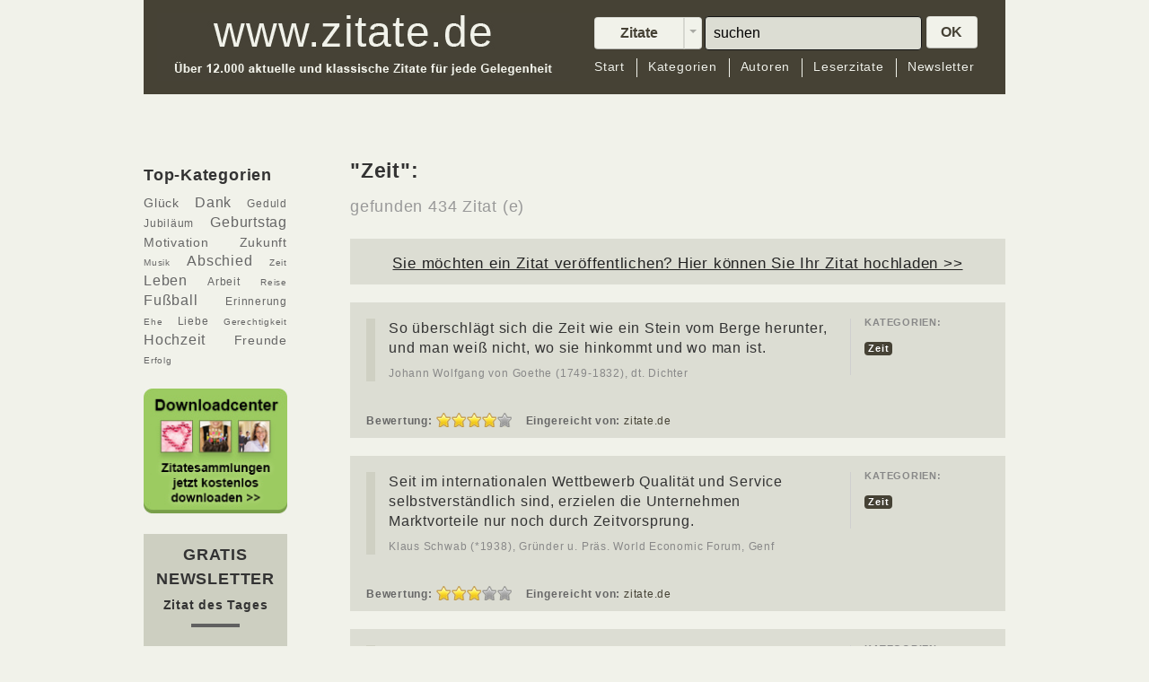

--- FILE ---
content_type: text/html; charset=UTF-8
request_url: https://www.zitate.de/kategorie/Zeit?page=35
body_size: 10774
content:
<!DOCTYPE html>
<html lang="de" >
    <head>
        <meta charset="utf-8">
        <meta http-equiv="X-UA-Compatible" content="IE=8"/>
        <meta name="description" content="Zum Thema Zeit haben wir 434 Zitat (e)auf unserer Übersichtsseite für Sie zusammengetragen. Jetzt stöbern und das passende Zitat finden!" />
<link rel="stylesheet" type="text/css" href="/css/rating.css" />
<link rel="stylesheet" type="text/css" href="/assets/b8cdd2be/pager.css" />
<script type="text/javascript" src="/assets/c7b9c917/jquery.min.js"></script>
<script type="text/javascript" src="/assets/c7b9c917/jquery.metadata.js"></script>
<script type="text/javascript" src="/assets/c7b9c917/jquery.rating.js"></script>
<script type="text/javascript" src="/assets/c7b9c917/jquery.yiiactiveform.js"></script>
<title>Zeit - Zitate.de - 434 Zitat(e)</title>
        <meta name="viewport" content="width=device-width, user-scalable=0">
        <link rel="canonical" href="https://www.zitate.de/kategorie/zeit" />


        <!-- Le styles -->
        <link href="/themes/vnr/assets/css/bootstrap.css" rel="stylesheet">
        <link href="/themes/vnr/assets/css/flags.css" rel="stylesheet">
        

    <script>
    if (/*@cc_on!@*/false) {
    var headHTML = document.getElementsByTagName('head')[0].innerHTML;
    headHTML    += '<link type="text/css" rel="stylesheet" href="/themes/vnr/assets/css/ie.css">';
    document.getElementsByTagName('head')[0].innerHTML = headHTML;
    }
    </script>
        <style type="text/css">
            body {
                padding-top: 60px;
                padding-bottom: 40px;
            }     
        </style>
                <link href="/themes/vnr/assets/css/bootstrap-responsive.css" rel="stylesheet">
        <link href="/themes/vnr/assets/css/style.css" rel="stylesheet">

        <!-- Le fav and touch icons -->
        <!-- <link rel="shortcut icon" href="favicon.ico"> -->
        

        
    
  <!--        <script src="/assets/js/jquery-1.7.2.min.js"></script>--> 

<script src="https://5f3c395.ccm19.de/app/public/ccm19.js?apiKey=5d8c70493d06c746b56b4dfc2d0c01dafe9a1e0721f44a6d" referrerpolicy="origin"></script>
<script async src="https://pagead2.googlesyndication.com/pagead/js/adsbygoogle.js?client=ca-pub-4119777201679135" crossorigin="anonymous"></script>






    <!-- Google Event Tracking on Time --> 

    <script type="text/javascript">

    // <![CDATA[

    (function (tos) {

     window.setInterval(function () {

     tos = (function (t) {

     return t[0] == 50 ? (parseInt(t[1]) + 1) + ':00' : (t[1] || '0') + ':' + (parseInt(t[0]) + 10);

     })(tos.split(':').reverse());

     window.pageTracker ? pageTracker._trackEvent('Time', 'Log', tos) : _gaq.push(['_trackEvent', 'Time', 'Log', tos]);

    }, 10000);

    })('00');

    // ]]>

    </script> 

    <!-- Ende Google Event Tracking -->
  <script>
function validateEmail(email) {
    var re = /^(([^<>()\[\]\\.,;:\s@"]+(\.[^<>()\[\]\\.,;:\s@"]+)*)|(".+"))@((\[[0-9]{1,3}\.[0-9]{1,3}\.[0-9]{1,3}\.[0-9]{1,3}])|(([a-zA-Z\-0-9]+\.)+[a-zA-Z]{2,}))$/;
    return re.test(email);
}



function ValidateForm()
{

var x=document.getElementById('small-mail').value;
y = validateEmail(x);
if (y==false) { 
  alert(unescape("Die E-Mail-Adresse ist nicht korrekt.%0ABitte korrigieren Sie Ihre Eingabe."));
  return false;
  }
}



function ValidateFormDownload()
{

var x=document.getElementById('mail').value;
y = validateEmail(x);
if (y==false) { 
  alert(unescape("Die E-Mail-Adresse ist nicht korrekt.%0ABitte korrigieren Sie Ihre Eingabe."));
  return false;
  }
}

function checkmynames(){
tester1 = document.getElementById('QuoteSubmitForm_author_firstname').value;
tester2 = document.getElementById('QuoteSubmitForm_author').value;
if (tester1!='') {
if (tester2.match(',')) {} else {

  if (tester2!='') { var namekommavorname = tester2+', '+tester1;
  
  
  document.getElementById('QuoteSubmitForm_author').value = namekommavorname;
  }}

}



}


</script>



<script type="text/javascript">
  function download(title) {
 
  document.getElementById("downloadbild").src="https://www.zitate.de/themes/vnr/assets/images/"+title+"_box.png";
  if(title=='Geburtstag') {
  document.getElementById('changedownloadaffnew').value = 'WEB_ZIT_DLC_Geburtstag'; 
  document.getElementById('changedownloadoptnew').value = '789';
  }
  if(title=='Abschied') {
  document.getElementById('changedownloadaffnew').value = 'WEB_ZIT_DLC_Abschied'; 
  document.getElementById('changedownloadoptnew').value = '788';
  }
  if(title=='Trauer') {
  document.getElementById('changedownloadaffnew').value = 'WEB_ZIT_DLC_Trauer'; 
  document.getElementById('changedownloadoptnew').value = '783';
  }
  if(title=='Hochzeit') {
  document.getElementById('changedownloadaffnew').value = 'WEB_ZIT_zitate_de_hochzeit'; 
  document.getElementById('changedownloadoptnew').value = '751';
  }
  if(title=='Liebe') {
  document.getElementById('changedownloadaffnew').value = 'WEB_ZIT_DLC_Liebe'; 
  document.getElementById('changedownloadoptnew').value = '785';
  }
  if(title=='Anlass') {
  document.getElementById('changedownloadaffnew').value = 'WEB_ZIT_DLC_100Zitate'; 
  document.getElementById('changedownloadoptnew').value = '791';
  }
  if(title=='Glück') {
  document.getElementById("downloadbild").src="https://www.zitate.de/themes/vnr/assets/images/Glueck_box.png";
  document.getElementById('changedownloadaffnew').value = 'WEB_ZIT_DLC_Glueck'; 
  document.getElementById('changedownloadoptnew').value = '784';
  }
  
  
  
    document.getElementById("thema").innerHTML = title;


    document.getElementById("overlayinhalt3").style.display = "block"; 
    document.getElementById("blackoverlay2").style.display = "block";
  }
</script>


<script>(function(w,d,s,l,i){w[l]=w[l]||[];w[l].push({'gtm.start':
new Date().getTime(),event:'gtm.js'});var f=d.getElementsByTagName(s)[0],
j=d.createElement(s),dl=l!='dataLayer'?'&l='+l:'';j.async=true;j.src=
'https://www.googletagmanager.com/gtm.js?id='+i+dl;f.parentNode.insertBefore(j,f);
})(window,document,'script','dataLayer','GTM-KQ2VBR');</script>

 
<script type="module" src="https://unpkg.com/friendly-challenge@0.9.11/widget.module.min.js" async defer></script>
<script nomodule src="https://unpkg.com/friendly-challenge@0.9.11/widget.min.js" async defer></script>
    </head>

<body onload="setTimeout('checkCookie()',10000)">




  <noscript><iframe src="https://www.googletagmanager.com/ns.html?id=GTM-KQ2VBR" height="0" width="0" style="display:none;visibility:hidden"></iframe></noscript>

  <div id="blackoverlay2"></div>
        
        
  <div id="blackoverlay"></div>

<div id="overlayinhalt"><a class="overlaydatsch" href="/datenschutz" target="blank">Datenschutz</a><button class="floatclose" value="schliessen" onclick="document.getElementById('overlayinhalt').style.display = 'none'; document.getElementById('blackoverlay').style.display = 'none';  setCookie('username','visitor',10);"></button><style type="text/css">
#floater {background:#f2f2f2;color:#464235;width:651px;height:426px;margin:0;padding:20px 3px;text-align:center}
#floater p {color:#464235;font-size:1.05em!important;margin:15px 0;letter-spacing:0.05em;line-height:1.9em;text-align:left}
#floater label {color:#464235;font-size:1.4em;font-weight:bold}
#floater .form-text {width:380px;padding:10px}
#floater #begr {width:400px;margin:0 auto 0}
#floater #dshinweis {float:right;margin-top:-10px;text-decoration:underline;font-size:0.7em; position:relative;left:-10px;}
#floater .form-actions {background:none;border:none;margin-top:10px}
#floater .form-submit {background:url(https://www.zitate.de/floaterbilder/floater-button.png) no-repeat;border:none;color:#464235;padding:3px 42px 9px;margin:0;display:inline-block;font-size:1em}
#floater small {font-size:0.85em}
</style>



<div id="floater">

        <!--<img src="https://www.zitate.de/floaterbilder/floater-autoren.png" />-->
        <img src="https://www.zitate.de/werbebannerbilder/buecher-3000maldl.png" width="170" style="" />
<div style="text-align:center">
      Starten Sie Ihren Tag anders: mit Lebensweisheiten gro&szlig;er<br/>Pers&ouml;nlichkeiten, die motivieren und inspirieren!<br/>
        Holen Sie sich das "Zitat des Tages" kostenlos in Ihr Postfach<br /> und sichern Sie sich Ihr <strong>GRATIS-GESCHENK<br/>
		&#8222;Die 100 beliebtesten Zitate&#8221;</strong> als Download!<br /><br />
		
</div>
          <form onSubmit="" action="b2b" method="post" name="newsletterforms" data-nss data-nss-affiliate="WEB_ZIT_Standardanmeldung">
                   
                <input type="hidden" id="changedownloadaff" name="newsletter_abbreviations" value="ZIT" /> 
                <input type="hidden" name="newsletter_abbreviations" value="ZIT" />
                <input type="hidden" id="changedownloadopt" name="opt_in_process_id" value="791" />
                <div class="form-item form-type-textfield form-item-mail">
                        <label for="edit-mail">Ihre Email-Adresse:</label>
                        <div id="begr"><input type="text" id="small-mail" name="email_address" value="" size="20" maxlength="128" class="form-text required">
                        <a id="dshinweis" href="https://zitate.de/datenschutz">Datenschutz-Hinweis</a></div>
                </div>
                <div id="edit-actions" class="form-actions">
                        <input type="submit" class="form-submit" value="Gratis anfordern!" name="op" id="edit-submit">
                </div>
          </form>


        <small>Herausgeber: VNR Verlag f&uuml;r die Deutsche Wirtschaft AG<br>Sie k&ouml;nnen den kostenlosen E-Mail-Newsletter „Zitat des Tages“ jederzeit wieder abbestellen.<br><a style="text-decoration:underline" href="https://zitate.de/datenschutz">Datenschutz-Hinweis.</a></small>

</div>



</div>



  <div id="overlayinhalt3"><a class="overlaydatsch" href="//www.bwr-media.de/datenschutzhinweis/?type=55" target="blank">Datenschutz</a><button class="floatclose" value="schliessen" onclick="document.getElementById('overlayinhalt3').style.display = 'none'; document.getElementById('blackoverlay2').style.display = 'none'; "></button><style type="text/css">
#floater {background:#f2f2f2;color:#464235;width:651px;height:426px;margin:0;padding:20px 3px;text-align:center}
#floater p {color:#464235;font-size:1.2em;margin:25px 0;letter-spacing:0.1em;line-height:1.5em}
#floater label {color:#464235;font-size:1.4em;font-weight:bold}
#floater .form-text {width:380px;padding:10px 0 0}
#floater #begr {width:400px;margin:0 auto 0}
#floater #dshinweis {float:right;margin-top:-10px;text-decoration:underline;font-size:0.7em}
#floater .form-actions {background:none;border:none;margin-top:10px}
#floater .form-submit {background:url(https://www.zitate.de/floaterbilder/floater-button.png) no-repeat;border:none;color:#464235;padding:6px 44px;margin:-8px 0 0 0;display:inline-block;font-size:1.4em}
#floater small {font-size:0.85em}
</style>



<div id="floater">

<div style="width:234px; float:left; padding-left:10px!important;">

<img src="https://www.zitate.de/themes/vnr/assets/images/Geburtstag_box.png" id="downloadbild"/></div><div style="width:380px; float:left; padding:0 10px;text-align:left;">
<div style="line-height:1.4em;">Gratis Download zum <br />Thema <span id="thema">Geburtstag</span></div><p>Geben Sie hier Ihre E-Mail-Adresse ein und Sie erhalten die Zitatesammlung "Zitate zum <span id="thema2">Geburtstag</span>" kostenlos.

Zusätzlich erhalten Sie den beliebten E-Mail-Newsletter "Zitat des Tages" kostenlos in Ihr Postfach!</p></div>
<div style="clear:both;"></div>
<br />
	        <form onSubmit="" action="b2b" name="newsletterforms" data-nss data-nss-affiliate="WEB_ZIT_Standardanmeldung">

                <input type="hidden" id="changedownloadaffnew" name="newsletter_abbreviations" value="ZIT" /> 
                <input type="hidden" name="newsletter_abbreviations" value="ZIT" />
                <input type="hidden" id="changedownloadoptnew" name="opt_in_process_id" value="791" />

                <div class="form-item form-type-textfield form-item-mail">
                <input type="text" id="small-mail" name="email_address" value="" size="20" maxlength="128" class="form-text required">
                <input type="submit" class="form-submit" value="Gratis anfordern!" name="op" id="edit-submit">
                </div>
            </form>

        <small>Herausgeber: VNR Verlag f&uuml;r die Deutsche Wirtschaft AG<br>Sie k&ouml;nnen den kostenlosen E-Mail-Newsletter „Zitat des Tages“ jederzeit wieder abbestellen.<br><a style="text-decoration:underline" href="https://zitate.de/datenschutz">Datenschutz-Hinweis.</a></small>

</div>


</div>
  <script type="text/javascript">
          
    function getCookie(c_name)
    {
    var c_value = document.cookie;
    var c_start = c_value.indexOf(" " + c_name + "=");
    if (c_start == -1)
    {
    c_start = c_value.indexOf(c_name + "=");
    }
    if (c_start == -1)
    {
    c_value = null;
    }
    else
    {
    c_start = c_value.indexOf("=", c_start) + 1;
    var c_end = c_value.indexOf(";", c_start);
    if (c_end == -1)
    {
    c_end = c_value.length;
    }
    c_value = unescape(c_value.substring(c_start,c_end));
    }
    return c_value;
    }

    function setCookie(c_name,value,exdays)
    {
    var exdate=new Date();
    exdate.setDate(exdate.getDate() + exdays);
    var c_value=escape(value) + ((exdays==null) ? "" : "; expires="+exdate.toUTCString());
    document.cookie=c_name + "=" + c_value;
    }

    function checkCookie()
    { 
    var username=getCookie("username");
    if (username=='visitor')
      {   document.getElementById("overlayinhalt").style.display = "none"; document.getElementById("blackoverlay").style.display = "none";

      }
    else
      {
      username='visitor';

      document.getElementById("overlayinhalt").style.display = "block"; document.getElementById("blackoverlay").style.display = "block";
       
        
      }

    }

  </script>

  <div id="fb-root"></div>
       

  <div class="navbar navbar-fixed-top" id="top-nav-bar-wrapper">
    <div class="navbar-inner">
      <div class="container" id="top-nav-bar">
        <div id="headerleft">
          <a class="brand" href="/"><img src="/themes/vnr/assets/images/logo-zitate.jpg" alt="Zitate.de"></a>
        </div>
        <div class="specialclear"></div>
        <div id="headerright">
          <form action="/search" method="get" class="navbar-search pull-right" id="searchingform">
            <input type="hidden" name="in" value="Quotes" id="quotes_search_in">
            <div class="btn-group pull-left" style="padding: 1px 3px 0 0;">
              <button data-toggle="dropdown" class="btn btn-mini dropdownwidth" tabindex=0><span id="search-in-what">Zitate</span></button>
              <button data-toggle="dropdown" class="btn btn-mini dropdown-toggle" tabindex=1><span class="caret"></span></button>
              <ul class="dropdown-menu">
                <li><a class="search-in-type" href="javascript:;" tabindex=2>Zitate</a></li>
                <li><a class="search-in-type" href="javascript:;" tabindex=3>Autor</a></li>
                <li><a class="search-in-type" href="javascript:;" tabindex=4>Kategorie</a></li>
              </ul>
            </div>
            <input type="text" name="q" placeholder="suchen"  id="okbuttonsearch"  onKeyPress="return submitenter(this,event)" tabindex=5 class="pull-left search-query">
            <SCRIPT TYPE="text/javascript">
            <!--
            function submitenter(myfield,e)
            {
            var keycode;
            if (window.event) keycode = window.event.keyCode;
            else if (e) keycode = e.which;
            else return true;

            if (keycode == 13)
               {
               if (document.getElementById('okbuttonsearch').value.length>0) {
              document.getElementById('okbuttonpress').click(); return false;}
               return false;
               }
            else
               return true;
            }
            //-->
            </SCRIPT>
            <a href="javascript:;" onclick="this.parentNode.submit()" tabindex=6 id="okbuttonpress" class="btn btn-mini doit">OK</a>
          </form> 
  
          <div style="clear:both"> </div>
          <div id="abstand" style="width:100%;"></div>
          <div style="clear:both"> </div>
          <div class="top-nav-links"><!-- Disabled class="nav-collapse" to not collapse in an icon -->
              <ul class="nav" active="" id="yw1">
<li class="firstmenuitem"><a href="/..">Start</a></li>
<li><a href="/kategorien">Kategorien</a></li>
<li><a href="/autoren">Autoren</a></li>
<li><a href="/Leserzitate">Leserzitate</a></li>
<li class="lastmenuitem"><a href="/newsletter">Newsletter</a></li>
</ul>          </div><!--/.nav-collapse -->
          <div style="clear:both"> </div>       
        </div>
        <div class="specialclear"></div>
      </div>
    </div>
  </div>

  <div class="blocker"> </div>
  
  <div id="content-container" class="container">
      <div class="container gadtop">
                <!-- Werbung oberhalb Zitate -->
  </div>      
                        
<div class="container span2 handyoff">

<div class="modleft modtag">
	<h3>Top-Kategorien<h3>
	<p><a href="/kategorie/Gl&uuml;ck"><span class="fsize14">Gl&uuml;ck</span></a> 
	<a href="/kategorie/Dank"><span class="fsize16">Dank</span></a> 
	<a href="/kategorie/Geduld"><span class="fsize12">Geduld</span></a> 
	<a href="/kategorie/Jubil&auml;um"><span class="fsize12">Jubil&auml;um</span></a>
 	<a href="/kategorie/Geburtstag"><span class="fsize16">Geburtstag</span></a>
	<a href="/kategorie/Motivation"><span class="fsize14">Motivation</span></a> 
	<a href="/kategorie/Zukunft"><span class="fsize14">Zukunft</span></a> 
	<!--<a href="/kategorie/Weihnachten"><span class="fsize16">Weihnachten</span></a>-->	
	<a href="/kategorie/Musik"><span class="fsize10">Musik</span></a> 
	<a href="/kategorie/Abschied"><span class="fsize16">Abschied</span></a> 
	<a href="/kategorie/Zeit"><span class="fsize10">Zeit</span></a> 
	<a href="/kategorie/Leben"><span class="fsize16">Leben</span></a> 
	<a href="/kategorie/Arbeit"><span class="fsize12">Arbeit</span></a>
	<!--<a href="/kategorie/Advent"><span class="fsize16">Advent</span></a>-->
	<a href="/kategorie/Reise"><span class="fsize10">Reise</span></a> 
	<a href="/kategorie/Fußball"><span class="fsize16">Fußball</span></a>
	<a href="/kategorie/Erinnerung"><span class="fsize12">Erinnerung</span></a> 
	<a href="/kategorie/Ehe"><span class="fsize10">Ehe</span></a> 
	<a href="/kategorie/Liebe"><span class="fsize12">Liebe</span></a>
	<a href="/kategorie/Gerechtigkeit"><span class="fsize10">Gerechtigkeit</span></a>
	<!--<a href="/kategorie/Neujahr"><span class="fsize16">Neujahr</span></a>-->	
	<a href="/kategorie/Hochzeit"><span class="fsize16">Hochzeit</span></a> 
	<a href="/kategorie/Freunde"><span class="fsize14">Freunde</span></a> 
	<a href="/kategorie/Erfolg"><span class="fsize10">Erfolg</span></a></p>
	</div>
	
	
        <div class="modleft modzdt">
        <a href="/download"><img src="/werbebannerbilder/zitate-dl-button.jpg" alt="zum Download Center" /></a>
        </div>
	
<!-- hier der NL Bereich -->

<div class="modleft modzdt">
	<div id="magnlhead">
		<h3>GRATIS NEWSLETTER</h3>
		<h4>Zitat des Tages</h4>
		<hr>
	</div>
	<div id="magnltext">
		<p>Täglich aktuelle und klassische Zitate für jede Gelegenheit</p>
	</div>
	<!--<script src="https://www.google.com/recaptcha/api.js?render=6Lfhtv0UAAAAAPvGFoOfGXAwW3hg7YAe1dhL7iXg"></script>

	<script>
        grecaptcha.ready(function() {
          grecaptcha.execute('6Lfhtv0UAAAAAPvGFoOfGXAwW3hg7YAe1dhL7iXg', {action: 'homepage'}).then(function(token) {
              console.log(token);
          });
        });
 	</script>-->
 	<div id="magnlform">
		<form id="formnlsidebar" method="post" target="_self" action="b2b" 

			data-nss
			data-nss-affiliate="WEB_ZIT_Standardanmeldung">
	        <input maxlength="110" id="emailform" type="email" placeholder="Ihre E-Mail Adresse" name="email_address" required>
	        <input type="hidden" name="newsletter_abbreviations" value="ZIT">
	        <input type="hidden" name="opt_in_process_id" value="751">
	        <input class="form-submit" data-sitekey="6Lfhtv0UAAAAAPvGFoOfGXAwW3hg7YAe1dhL7iXg" type="submit" value="Jetzt GRATIS anmelden">
		</form>

		<p><span class="fsize10 line">Herausgeber: VNR Verlag f&uuml;r die Deutsche Wirtschaft AG<br>Sie k&ouml;nnen den kostenlosen E-Mail-Newsletter „Zitat des Tages“ jederzeit wieder abbestellen.<br><a style="text-decoration:underline" href="https://zitate.de/datenschutz">Datenschutz-Hinweis.</a></span></p>
	</div>
</div>

	<!-- Ende NL Bereich -->

        <div class="modleft modzdt">
        <a href="/newsletter"><img src="/werbebannerbilder/siegelmod.png" alt="Newsletter Siegel" /></a>
        </div>
        
<div class="gad">
</div>
</div>


<div class="span9 offset1 listcontmargin">


        <h1>&quot;Zeit&quot;:</h1>
        <h2><small>gefunden 434 Zitat (e)</small></h2><br />


<div class="well quote-box">
	<p id="leserzitat"><a href="#submit-quote-form" data-toggle="modal">Sie möchten ein Zitat veröffentlichen? Hier können Sie Ihr Zitat hochladen >></a></p>
</div>

    
        <script>
        function star_clicked(value, elm) {
            var ratingId = jQuery(elm).parent().parent().parent().attr('id');
            var id = parseInt(ratingId);
            jQuery.post('/rate', {"rating": value, "id": id}, function(response){
                jQuery('#' + ratingId + ' > input').rating('disable', true);
            }, 'json');
        }
        
        (function($){
            $(function(){
                $('.favourite').click(function(){
                    var $this = $(this);
                    var href = $this.attr('href');
                    $this.fadeOut();
                    $.get(href);
                    return false;
                });
            });
        })(jQuery)
        
    </script>


<div class="well quote-box">

	<div class="quoteinner">
		<div class="quoteleftinner">
			<blockquote>
			
			
								<p>So überschlägt sich die Zeit wie ein Stein vom Berge herunter, und man weiß nicht, wo sie hinkommt und wo man ist.</p>
				
								  <small><a href="/autor/Goethe%2C+Johann+Wolfgang+von">Johann Wolfgang von Goethe (1749-1832), dt. Dichter </a></small>			</blockquote>			
			</div>			
			<div class="quoterightinner">
				<div class="categorie-poster">
				   						<div>
							<div>
								<h6>Kategorien:</h6>
																	<span class="label label-info"><a href="/kategorie/Zeit">Zeit</a></span>
															</div>
						</div>
						
				</div>
		</div>
		<div style="clear: both;"></div>
		<div class="quotebottom">
				<div class="quotebottomitem firstq">
				<span style="float:left"><b>Bewertung:</b>&nbsp;</span>				
				<span id="11118-quote">
<input id="11118-quote_0" value="1" type="radio" name="rating11118" />
<input id="11118-quote_1" value="2" type="radio" name="rating11118" />
<input id="11118-quote_2" value="3" type="radio" name="rating11118" />
<input id="11118-quote_3" value="4" checked="checked" type="radio" name="rating11118" />
<input id="11118-quote_4" value="5" type="radio" name="rating11118" />
</span> 
				&nbsp;&nbsp;&nbsp;</div>
									<div class="quotebottomitem">
				<div class="qbi-smartp">
				&nbsp;<b>Eingereicht von: </b>
										<a href="/user/profile/id/1">zitate.de</a>
					&nbsp;&nbsp;&nbsp;
				</div>                    
				</div>
				
				<div class="quotebottomitem last">
				&nbsp;<div class="tw-btn"></div>
				<div class="fb-btn"></div>
				</div>
		</div>
	</div>
</div>         	    


<div class="well quote-box">

	<div class="quoteinner">
		<div class="quoteleftinner">
			<blockquote>
			
				<p>Seit im internationalen Wettbewerb Qualität und Service selbstverständlich sind, erzielen die Unternehmen Marktvorteile nur noch durch Zeitvorsprung.</p>
				
								  <small><a href="/autor/Schwab%2C+Klaus">Klaus Schwab (*1938), Gründer u. Präs. World Economic Forum, Genf </a></small>			</blockquote>			
			</div>			
			<div class="quoterightinner">
				<div class="categorie-poster">
				   						<div>
							<div>
								<h6>Kategorien:</h6>
																	<span class="label label-info"><a href="/kategorie/Zeit">Zeit</a></span>
															</div>
						</div>
						
				</div>
		</div>
		<div style="clear: both;"></div>
		<div class="quotebottom">
				<div class="quotebottomitem firstq">
				<span style="float:left"><b>Bewertung:</b>&nbsp;</span>				
				<span id="11117-quote">
<input id="11117-quote_0" value="1" type="radio" name="rating11117" />
<input id="11117-quote_1" value="2" type="radio" name="rating11117" />
<input id="11117-quote_2" value="3" checked="checked" type="radio" name="rating11117" />
<input id="11117-quote_3" value="4" type="radio" name="rating11117" />
<input id="11117-quote_4" value="5" type="radio" name="rating11117" />
</span> 
				&nbsp;&nbsp;&nbsp;</div>
								<div class="quotebottomitem">
                    				<div class="qbi-smartp">
				&nbsp;<b>Eingereicht von: </b>
										<a href="/user/profile/id/1">zitate.de</a>
					&nbsp;&nbsp;&nbsp;
				</div>

				</div>
				
				<div class="quotebottomitem last">
				&nbsp;<div class="tw-btn">
			
				</div>
			

			<div class="fb-btn"></div>
				
				</div>
		</div>
	</div>
</div>         	    


<div class="well quote-box">

	<div class="quoteinner">
		<div class="quoteleftinner">
			<blockquote>
			
				<p>Schlechte Zeiten sind gute Gesprächsthemen.</p>
				
								  <small><a href="/autor/Wondratschek%2C+Wolf">Wolf Wondratschek (*1943), dt. Schriftsteller u. Lyriker </a></small>			</blockquote>			
			</div>			
			<div class="quoterightinner">
				<div class="categorie-poster">
				   						<div>
							<div>
								<h6>Kategorien:</h6>
																	<span class="label label-info"><a href="/kategorie/Zeit">Zeit</a></span>
															</div>
						</div>
						
				</div>
		</div>
		<div style="clear: both;"></div>
		<div class="quotebottom">
				<div class="quotebottomitem firstq">
				<span style="float:left"><b>Bewertung:</b>&nbsp;</span>				
				<span id="11116-quote">
<input id="11116-quote_0" value="1" type="radio" name="rating11116" />
<input id="11116-quote_1" value="2" type="radio" name="rating11116" />
<input id="11116-quote_2" value="3" checked="checked" type="radio" name="rating11116" />
<input id="11116-quote_3" value="4" type="radio" name="rating11116" />
<input id="11116-quote_4" value="5" type="radio" name="rating11116" />
</span> 
				&nbsp;&nbsp;&nbsp;</div>
								<div class="quotebottomitem">
                    				<div class="qbi-smartp">
				&nbsp;<b>Eingereicht von: </b>
										<a href="/user/profile/id/1">zitate.de</a>
					&nbsp;&nbsp;&nbsp;
				</div>

				</div>
				
				<div class="quotebottomitem last">
				&nbsp;<div class="tw-btn">
			
				</div>
			

			<div class="fb-btn"></div>
				
				</div>
		</div>
	</div>
</div>                 <div class="container gad">
		<div id="google-ads-1">
        		</div>
        </div>
    	    


<div class="well quote-box">

	<div class="quoteinner">
		<div class="quoteleftinner">
			<blockquote>
			
				<p>Ob das nun die beste oder die schlechteste aller Zeiten ist, es ist die einzige Zeit, die wir haben. (Whether these are the best times or the worst of times - it&#039;s the only time we&#039;ve got.)</p>
				
								  <small><a href="/autor/Buchwald%2C+Arthur">Arthur Buchwald (*1925), amerik. Journalist  </a></small>			</blockquote>			
			</div>			
			<div class="quoterightinner">
				<div class="categorie-poster">
				   						<div>
							<div>
								<h6>Kategorien:</h6>
																	<span class="label label-info"><a href="/kategorie/Zeit">Zeit</a></span>
															</div>
						</div>
						
				</div>
		</div>
		<div style="clear: both;"></div>
		<div class="quotebottom">
				<div class="quotebottomitem firstq">
				<span style="float:left"><b>Bewertung:</b>&nbsp;</span>				
				<span id="11115-quote">
<input id="11115-quote_0" value="1" type="radio" name="rating11115" />
<input id="11115-quote_1" value="2" type="radio" name="rating11115" />
<input id="11115-quote_2" value="3" type="radio" name="rating11115" />
<input id="11115-quote_3" value="4" checked="checked" type="radio" name="rating11115" />
<input id="11115-quote_4" value="5" type="radio" name="rating11115" />
</span> 
				&nbsp;&nbsp;&nbsp;</div>
								<div class="quotebottomitem">
                    				<div class="qbi-smartp">
				&nbsp;<b>Eingereicht von: </b>
										<a href="/user/profile/id/1">zitate.de</a>
					&nbsp;&nbsp;&nbsp;
				</div>

				</div>
				
				<div class="quotebottomitem last">
				&nbsp;<div class="tw-btn">
			
				</div>
			

			<div class="fb-btn"></div>
				
				</div>
		</div>
	</div>
</div>         	    


<div class="well quote-box">

	<div class="quoteinner">
		<div class="quoteleftinner">
			<blockquote>
			
				<p>Nimm dir Zeit zu arbeiten - das ist der Garant des Erfolges./ Nimm dir Zeit zu denken - das ist die Quelle der Macht./ Nimm dir Zeit zu spielen - das ist das Geheimnis der ewigen Jugend./ Nimm dir Zeit zu lesen - das ist die Grundlage der Weisheit./ Nimm dir Zeit, freundlich zu sein - das ist der Weg zum Glück./ Nimm dir Zeit zu träumen - das ist der Weg zu den Sternen./ Nimm dir Zeit zu lieben und geliebt zu werden - das ist das Privileg der Götter./ Nimm dir Zeit, dich umzusehen - der Tag ist zu kurz, um selbstsüchtig zu sein./ Nimm dir Zeit zu lachen - das ist die Musik der Seele.</p>
				
								  <small><a href="/autor/Irland">Aus Irland  </a></small>			</blockquote>			
			</div>			
			<div class="quoterightinner">
				<div class="categorie-poster">
				   						<div>
							<div>
								<h6>Kategorien:</h6>
																	<span class="label label-info"><a href="/kategorie/Zeit">Zeit</a></span>
															</div>
						</div>
						
				</div>
		</div>
		<div style="clear: both;"></div>
		<div class="quotebottom">
				<div class="quotebottomitem firstq">
				<span style="float:left"><b>Bewertung:</b>&nbsp;</span>				
				<span id="11114-quote">
<input id="11114-quote_0" value="1" type="radio" name="rating11114" />
<input id="11114-quote_1" value="2" type="radio" name="rating11114" />
<input id="11114-quote_2" value="3" type="radio" name="rating11114" />
<input id="11114-quote_3" value="4" checked="checked" type="radio" name="rating11114" />
<input id="11114-quote_4" value="5" type="radio" name="rating11114" />
</span> 
				&nbsp;&nbsp;&nbsp;</div>
								<div class="quotebottomitem">
                    				<div class="qbi-smartp">
				&nbsp;<b>Eingereicht von: </b>
										<a href="/user/profile/id/1">zitate.de</a>
					&nbsp;&nbsp;&nbsp;
				</div>

				</div>
				
				<div class="quotebottomitem last">
				&nbsp;<div class="tw-btn">
			
				</div>
			

			<div class="fb-btn"></div>
				
				</div>
		</div>
	</div>
</div>         	    


<div class="well quote-box">

	<div class="quoteinner">
		<div class="quoteleftinner">
			<blockquote>
			
				<p>Nie zuvor hatten wir so wenig Zeit, um soviel zu tun.</p>
				
								  <small><a href="/autor/Roosevelt%2C+Franklin+Delano">Franklin Delano Roosevelt (1882-1945), amerik. Politiker, 32. Präs. d. USA (1933-45) </a></small>			</blockquote>			
			</div>			
			<div class="quoterightinner">
				<div class="categorie-poster">
				   						<div>
							<div>
								<h6>Kategorien:</h6>
																	<span class="label label-info"><a href="/kategorie/Zeit">Zeit</a></span>
															</div>
						</div>
						
				</div>
		</div>
		<div style="clear: both;"></div>
		<div class="quotebottom">
				<div class="quotebottomitem firstq">
				<span style="float:left"><b>Bewertung:</b>&nbsp;</span>				
				<span id="11113-quote">
<input id="11113-quote_0" value="1" type="radio" name="rating11113" />
<input id="11113-quote_1" value="2" type="radio" name="rating11113" />
<input id="11113-quote_2" value="3" type="radio" name="rating11113" />
<input id="11113-quote_3" value="4" checked="checked" type="radio" name="rating11113" />
<input id="11113-quote_4" value="5" type="radio" name="rating11113" />
</span> 
				&nbsp;&nbsp;&nbsp;</div>
								<div class="quotebottomitem">
                    				<div class="qbi-smartp">
				&nbsp;<b>Eingereicht von: </b>
										<a href="/user/profile/id/1">zitate.de</a>
					&nbsp;&nbsp;&nbsp;
				</div>

				</div>
				
				<div class="quotebottomitem last">
				&nbsp;<div class="tw-btn">
			
				</div>
			

			<div class="fb-btn"></div>
				
				</div>
		</div>
	</div>
</div>         	        <div class="container gad">
        		
        </div>
        


<div class="well quote-box">

	<div class="quoteinner">
		<div class="quoteleftinner">
			<blockquote>
			
				<p>Niemand kann vor seiner Zeit davonlaufen.</p>
				
								  <small><a href="/autor/Schweitzer%2C+Albert">Albert Schweitzer (1875-1965), elsäss. ev. Theologe, Musiker, Arzt u. Philosoph, 1952 Friedensnobelpr.</a></small>			</blockquote>			
			</div>			
			<div class="quoterightinner">
				<div class="categorie-poster">
				   						<div>
							<div>
								<h6>Kategorien:</h6>
																	<span class="label label-info"><a href="/kategorie/Zeit">Zeit</a></span>
															</div>
						</div>
						
				</div>
		</div>
		<div style="clear: both;"></div>
		<div class="quotebottom">
				<div class="quotebottomitem firstq">
				<span style="float:left"><b>Bewertung:</b>&nbsp;</span>				
				<span id="11112-quote">
<input id="11112-quote_0" value="1" type="radio" name="rating11112" />
<input id="11112-quote_1" value="2" type="radio" name="rating11112" />
<input id="11112-quote_2" value="3" type="radio" name="rating11112" />
<input id="11112-quote_3" value="4" checked="checked" type="radio" name="rating11112" />
<input id="11112-quote_4" value="5" type="radio" name="rating11112" />
</span> 
				&nbsp;&nbsp;&nbsp;</div>
								<div class="quotebottomitem">
                    				<div class="qbi-smartp">
				&nbsp;<b>Eingereicht von: </b>
										<a href="/user/profile/id/1">zitate.de</a>
					&nbsp;&nbsp;&nbsp;
				</div>

				</div>
				
				<div class="quotebottomitem last">
				&nbsp;<div class="tw-btn">
			
				</div>
			

			<div class="fb-btn"></div>
				
				</div>
		</div>
	</div>
</div>         	    


<div class="well quote-box">

	<div class="quoteinner">
		<div class="quoteleftinner">
			<blockquote>
			
				<p>Nichts bezeichnet den Menschen mehr, als das, wofür er niemals Zeit findet.</p>
				
								  <small><a href="/autor/Kurz%2C+Isolde">Isolde Kurz (1853-1944), dt. Schriftstellerin  </a></small>			</blockquote>			
			</div>			
			<div class="quoterightinner">
				<div class="categorie-poster">
				   						<div>
							<div>
								<h6>Kategorien:</h6>
																	<span class="label label-info"><a href="/kategorie/Zeit">Zeit</a></span>
															</div>
						</div>
						
				</div>
		</div>
		<div style="clear: both;"></div>
		<div class="quotebottom">
				<div class="quotebottomitem firstq">
				<span style="float:left"><b>Bewertung:</b>&nbsp;</span>				
				<span id="11111-quote">
<input id="11111-quote_0" value="1" type="radio" name="rating11111" />
<input id="11111-quote_1" value="2" type="radio" name="rating11111" />
<input id="11111-quote_2" value="3" type="radio" name="rating11111" />
<input id="11111-quote_3" value="4" checked="checked" type="radio" name="rating11111" />
<input id="11111-quote_4" value="5" type="radio" name="rating11111" />
</span> 
				&nbsp;&nbsp;&nbsp;</div>
								<div class="quotebottomitem">
                    				<div class="qbi-smartp">
				&nbsp;<b>Eingereicht von: </b>
										<a href="/user/profile/id/1">zitate.de</a>
					&nbsp;&nbsp;&nbsp;
				</div>

				</div>
				
				<div class="quotebottomitem last">
				&nbsp;<div class="tw-btn">
			
				</div>
			

			<div class="fb-btn"></div>
				
				</div>
		</div>
	</div>
</div>         	    


<div class="well quote-box">

	<div class="quoteinner">
		<div class="quoteleftinner">
			<blockquote>
			
				<p>Nicht der Fluß fließt, sondern das Wasser. Nicht die Jahre vergehen, sondern wir. (Ce n&#039;est pas le fleuve qui coule, mais l&#039;eau. Ce ne sont pas les années qui passent, mais nous.)</p>
				
								    <small><a href="/autor/Bazin%2C+Herv%C3%A9">Bazin, Hervé</a></small>			</blockquote>			
			</div>			
			<div class="quoterightinner">
				<div class="categorie-poster">
				   						<div>
							<div>
								<h6>Kategorien:</h6>
																	<span class="label label-info"><a href="/kategorie/Zeit">Zeit</a></span>
															</div>
						</div>
						
				</div>
		</div>
		<div style="clear: both;"></div>
		<div class="quotebottom">
				<div class="quotebottomitem firstq">
				<span style="float:left"><b>Bewertung:</b>&nbsp;</span>				
				<span id="11110-quote">
<input id="11110-quote_0" value="1" type="radio" name="rating11110" />
<input id="11110-quote_1" value="2" type="radio" name="rating11110" />
<input id="11110-quote_2" value="3" type="radio" name="rating11110" />
<input id="11110-quote_3" value="4" checked="checked" type="radio" name="rating11110" />
<input id="11110-quote_4" value="5" type="radio" name="rating11110" />
</span> 
				&nbsp;&nbsp;&nbsp;</div>
								<div class="quotebottomitem">
                    				<div class="qbi-smartp">
				&nbsp;<b>Eingereicht von: </b>
										<a href="/user/profile/id/1">zitate.de</a>
					&nbsp;&nbsp;&nbsp;
				</div>

				</div>
				
				<div class="quotebottomitem last">
				&nbsp;<div class="tw-btn">
			
				</div>
			

			<div class="fb-btn"></div>
				
				</div>
		</div>
	</div>
</div>         	    


<div class="well quote-box">

	<div class="quoteinner">
		<div class="quoteleftinner">
			<blockquote>
			
				<p>Nicht das Genie ist hundert Jahre seiner Zeit voraus, sondern der Durchschnittsmensch ist um hundert Jahre hinter ihr zurück.</p>
				
								  <small><a href="/autor/Musil%2C+Robert">Robert Musil (1880-1942), östr. Erzähler, Dramatiker u. Essayist </a></small>			</blockquote>			
			</div>			
			<div class="quoterightinner">
				<div class="categorie-poster">
				   						<div>
							<div>
								<h6>Kategorien:</h6>
																	<span class="label label-info"><a href="/kategorie/Zeit">Zeit</a></span>
															</div>
						</div>
						
				</div>
		</div>
		<div style="clear: both;"></div>
		<div class="quotebottom">
				<div class="quotebottomitem firstq">
				<span style="float:left"><b>Bewertung:</b>&nbsp;</span>				
				<span id="11109-quote">
<input id="11109-quote_0" value="1" type="radio" name="rating11109" />
<input id="11109-quote_1" value="2" type="radio" name="rating11109" />
<input id="11109-quote_2" value="3" type="radio" name="rating11109" />
<input id="11109-quote_3" value="4" checked="checked" type="radio" name="rating11109" />
<input id="11109-quote_4" value="5" type="radio" name="rating11109" />
</span> 
				&nbsp;&nbsp;&nbsp;</div>
								<div class="quotebottomitem">
                    				<div class="qbi-smartp">
				&nbsp;<b>Eingereicht von: </b>
										<a href="/user/profile/id/1">zitate.de</a>
					&nbsp;&nbsp;&nbsp;
				</div>

				</div>
				
				<div class="quotebottomitem last">
				&nbsp;<div class="tw-btn">
			
				</div>
			

			<div class="fb-btn"></div>
				
				</div>
		</div>
	</div>
</div>         	
<div class="container gad">
			<!-- Revive Adserver Asynchronous JS Tag - Generated with Revive Adserver v5.0.5 -->
			<ins data-revive-zoneid="266" data-revive-ct0="INSERT_ENCODED_CLICKURL_HERE" data-revive-id="ec8c8309933b89e57ea4fcc59e5a0177"></ins>
			<script async src="//ads.bwr-media.de/www/delivery/asyncjs.php"></script>
</div>

Zu Seite: <ul id="yw0" class="yiiPager"><li class="first"><a href="/kategorie/Zeit?page=1">&lt;&lt;</a></li>
<li class="previous"><a href="/kategorie/Zeit?page=34">&lt;</a></li>
<li class="page"><a href="/kategorie/Zeit?page=30">30</a></li>
<li class="page"><a href="/kategorie/Zeit?page=31">31</a></li>
<li class="page"><a href="/kategorie/Zeit?page=32">32</a></li>
<li class="page"><a href="/kategorie/Zeit?page=33">33</a></li>
<li class="page"><a href="/kategorie/Zeit?page=34">34</a></li>
<li class="page selected"><a href="/kategorie/Zeit?page=35">35</a></li>
<li class="page"><a href="/kategorie/Zeit?page=36">36</a></li>
<li class="page"><a href="/kategorie/Zeit?page=37">37</a></li>
<li class="page"><a href="/kategorie/Zeit?page=38">38</a></li>
<li class="page"><a href="/kategorie/Zeit?page=39">39</a></li>
<li class="next"><a href="/kategorie/Zeit?page=36">&gt;</a></li>
<li class="last"><a href="/kategorie/Zeit?page=44">&gt;&gt;</a></li></ul>
</div>

<div style="clear:both"> </div>
        <form class="form-horizontal" id="quote-submit-form" action="/submit" method="post">
  <div class="modal hide" id="submit-quote-form">
    <div class="modal-header">
      <button type="button" class="close" data-dismiss="modal">×</button>
      <h3>Ein Zitat einreichen</h3>
    </div>
    <div class="modal-body">
      <p>
        <fieldset>
                                      <div class="control-group">
          <label class="control-label required" for="QuoteSubmitForm_guest_name">Ihr Name <span class="required">*</span></label>          <div class="controls">
            <input class="input-xlarge" name="QuoteSubmitForm[guest_name]" id="QuoteSubmitForm_guest_name" type="text" />            <div class="help-block" id="QuoteSubmitForm_guest_name_em_" style="display:none"></div>          </div>
        </div>
                  <div class="control-group">
          <label class="control-label required" for="QuoteSubmitForm_guest_email">Ihre E-Mail <span class="required">*</span></label>          <div class="controls">
          <input class="input-xlarge" name="QuoteSubmitForm[guest_email]" id="QuoteSubmitForm_guest_email" type="text" />          <div class="help-block" id="QuoteSubmitForm_guest_email_em_" style="display:none"></div>          </div>
        </div>
        
                  <div class="control-group">
          <label class="control-label">
            Zitat eingeben*
            <a href="javascript:;" title="Zitat hier eingeben" rel="tooltip" class="icon-info-sign"></a>
          </label>
                            
          <div class="controls">
                        <textarea class="input-xlarge" rows="4" cols="50" name="QuoteSubmitForm[quote]" id="QuoteSubmitForm_quote"></textarea>            <div class="help-block" id="QuoteSubmitForm_quote_em_" style="display:none"></div>          </div>
        </div>
                  <div class="control-group">
          <label class="control-label">
            Autoren-Vorname          </label>
          <div class="controls">
            <input class="input-xlarge" name="QuoteSubmitForm[author_firstname]" id="QuoteSubmitForm_author_firstname" type="text" />            <div class="help-block" id="QuoteSubmitForm_author_firstname_em_" style="display:none"></div>          </div>
        </div>
                    <div class="control-group">
          <label class="control-label">
            Autoren-Nachname*
          </label>
          <div class="controls">
            <input class="input-xlarge" name="QuoteSubmitForm[author]" id="QuoteSubmitForm_author" type="text" />            <div class="help-block" id="QuoteSubmitForm_author_em_" style="display:none"></div>          </div>
        </div>
<div class="frc-captcha" data-sitekey="FCMTI8LQ9FQBS53J" data-puzzle-endpoint="https://eu-api.friendlycaptcha.eu/api/v1/puzzle"></div>
        <div style="visibility:hidden!important; height:1px; overflow:hidden;">
          <div>
            <select style="visibility:hidden!important;"  name="QuoteSubmitForm[category_ids][]" multiple="multiple">
            <option selected="selected" value="2389">Leserzitat</option>
            </select>
          </div>
        </div>    
         
        
        
        </fieldset>
      </p>
    </div>
    <div class="modal-footer">
      <a href="#" class="btn" data-dismiss="modal">schließen</a>
        <input type="submit" value="einreichen" name="yt0" class="btn btn-primary" onclick="checkmynames();">
      <div id="bottomtextleserzit">Ihre E-Mail wird nicht veröffentlicht. Ihr Zitat wird nach dem Übertragen von uns geprüft. Eine Veröffentlichung kann nicht garantiert werden.
      </div>
    </div>
  </div>

  </form>  <div style="clear:both"> </div>
  <hr>

    <footer>
      <div id="footercopy"><p>&copy; 2026 bei VNR Verlag für die Deutsche Wirtschaft AG &bull;</p></div>
      <div class="navbar" id="bottom-nav-bar-wrapper"  style="float:left">
        <div class="container">
            <div class="top-nav-links footernav">
              <ul id="yw3" class="nav">
                  <li><a href="/.."     >Start</a></li>
                  <li><a href="/newsletter"      >Newsletter</a></li>
                  <li><a href="/impressum"     >Impressum</a></li>
                  <li><a href="/datenschutz"     >Datenschutz</a></li>
                  <li><a href="/agb"     >AGB</a></li>
              </ul>
          </div>
        </div>
      </div>
      <div style="float:left"></div>
      <div id="top-social-icons"></div>
        <br><br>
      <div style="float:left">Selbstverständlich können Sie den Gratis-Ratgeber auch unabhängig von einer Newsletter-Anmeldung anfordern. Schreiben Sie uns dazu bitte eine kurze E-Mail mit Link zu dieser Seite.
      </div>
        <br><br>
    </footer>
  </div><!-- /container -->



 
<script type="text/javascript">// <![CDATA[
// Set to the same value as the web property used on the site
  var gaProperty = 'UA-4324522-1';
   
  // Disable tracking if the opt-out cookie exists.
  var disableStr = 'ga-disable-' + gaProperty;
  if (document.cookie.indexOf(disableStr + '=true') > -1) {
    window[disableStr] = true;
  }
   
  // Opt-out function
  function gaOptout() {
    document.cookie = disableStr + '=true; expires=Thu, 31 Dec 2099 23:59:59 UTC; path=/';
    window[disableStr] = true;
  }
</script>
        



        <!-- Le javascript
        ================================================== -->
        <!-- Placed at the end of the document so the pages load faster -->
  <!-- NSS Client -->
  <script src="https://static.vnr-nss.de/js-client/0.20/nss-client.min.js" type="application/javascript" async></script>
  <!-- NSS Client -->
        
        <script src="/themes/vnr/assets/js/bootstrap.min.js"></script>



        <script>
          function checkme() { 
            x = document.getElementById('quotes_search_in').value; 
            if (x=='kategorie') { document.getElementById('quotes_search_in').value = 'category'; }
          }
          
            $('.search-in-type').click(function(){
                var searchIn = $(this).text();
                $('#search-in-what').text(searchIn);
               
                $('#quotes_search_in').val(searchIn.toLowerCase());
                checkme();
        
            });
            
                $('a[rel="tooltip"]').tooltip();
        </script>
    <script type="text/javascript">
/*<![CDATA[*/
jQuery(function($) {
jQuery('#11118-quote > input').rating({'required':true,'callback':star_clicked});
jQuery('#11117-quote > input').rating({'required':true,'callback':star_clicked});
jQuery('#11116-quote > input').rating({'required':true,'callback':star_clicked});
jQuery('#11115-quote > input').rating({'required':true,'callback':star_clicked});
jQuery('#11114-quote > input').rating({'required':true,'callback':star_clicked});
jQuery('#11113-quote > input').rating({'required':true,'callback':star_clicked});
jQuery('#11112-quote > input').rating({'required':true,'callback':star_clicked});
jQuery('#11111-quote > input').rating({'required':true,'callback':star_clicked});
jQuery('#11110-quote > input').rating({'required':true,'callback':star_clicked});
jQuery('#11109-quote > input').rating({'required':true,'callback':star_clicked});
$('#quote-submit-form').yiiactiveform({'validateOnSubmit':true,'attributes':[{'id':'QuoteSubmitForm_guest_name','inputID':'QuoteSubmitForm_guest_name','errorID':'QuoteSubmitForm_guest_name_em_','model':'QuoteSubmitForm','name':'guest_name','enableAjaxValidation':true},{'id':'QuoteSubmitForm_guest_email','inputID':'QuoteSubmitForm_guest_email','errorID':'QuoteSubmitForm_guest_email_em_','model':'QuoteSubmitForm','name':'guest_email','enableAjaxValidation':true},{'id':'QuoteSubmitForm_quote','inputID':'QuoteSubmitForm_quote','errorID':'QuoteSubmitForm_quote_em_','model':'QuoteSubmitForm','name':'quote','enableAjaxValidation':true},{'id':'QuoteSubmitForm_author_firstname','inputID':'QuoteSubmitForm_author_firstname','errorID':'QuoteSubmitForm_author_firstname_em_','model':'QuoteSubmitForm','name':'author_firstname','enableAjaxValidation':true},{'id':'QuoteSubmitForm_author','inputID':'QuoteSubmitForm_author','errorID':'QuoteSubmitForm_author_em_','model':'QuoteSubmitForm','name':'author','enableAjaxValidation':true}]});
});
/*]]>*/
</script>
</body>
</html>


--- FILE ---
content_type: text/html; charset=utf-8
request_url: https://www.google.com/recaptcha/api2/aframe
body_size: 266
content:
<!DOCTYPE HTML><html><head><meta http-equiv="content-type" content="text/html; charset=UTF-8"></head><body><script nonce="VrAyHnnFHJKKa6PVc-lwhg">/** Anti-fraud and anti-abuse applications only. See google.com/recaptcha */ try{var clients={'sodar':'https://pagead2.googlesyndication.com/pagead/sodar?'};window.addEventListener("message",function(a){try{if(a.source===window.parent){var b=JSON.parse(a.data);var c=clients[b['id']];if(c){var d=document.createElement('img');d.src=c+b['params']+'&rc='+(localStorage.getItem("rc::a")?sessionStorage.getItem("rc::b"):"");window.document.body.appendChild(d);sessionStorage.setItem("rc::e",parseInt(sessionStorage.getItem("rc::e")||0)+1);localStorage.setItem("rc::h",'1769063852529');}}}catch(b){}});window.parent.postMessage("_grecaptcha_ready", "*");}catch(b){}</script></body></html>